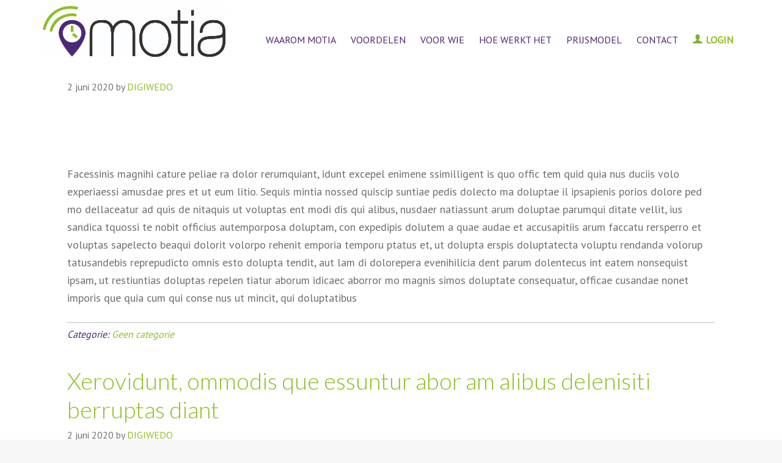

--- FILE ---
content_type: text/html; charset=UTF-8
request_url: https://motia.org/category/geen-categorie/
body_size: 8488
content:
<!DOCTYPE html>
<html lang="nl-NL">
<head >
<meta charset="UTF-8" />
<meta name="viewport" content="width=device-width, initial-scale=1" />
<meta name="viewport" content="width=device-width, initial-scale=1.0" id="dynamik-viewport"/>
<meta name='robots' content='index, follow, max-image-preview:large, max-snippet:-1, max-video-preview:-1' />
	<style>img:is([sizes="auto" i], [sizes^="auto," i]) { contain-intrinsic-size: 3000px 1500px }</style>
	
	<!-- This site is optimized with the Yoast SEO plugin v23.9 - https://yoast.com/wordpress/plugins/seo/ -->
	<title>Geen categorie Archieven - Motia</title>
	<link rel="canonical" href="https://motia.org/category/geen-categorie/" />
	<meta property="og:locale" content="nl_NL" />
	<meta property="og:type" content="article" />
	<meta property="og:title" content="Geen categorie Archieven - Motia" />
	<meta property="og:url" content="https://motia.org/category/geen-categorie/" />
	<meta property="og:site_name" content="Motia" />
	<meta name="twitter:card" content="summary_large_image" />
	<script type="application/ld+json" class="yoast-schema-graph">{"@context":"https://schema.org","@graph":[{"@type":"CollectionPage","@id":"https://motia.org/category/geen-categorie/","url":"https://motia.org/category/geen-categorie/","name":"Geen categorie Archieven - Motia","isPartOf":{"@id":"https://motia.org/#website"},"primaryImageOfPage":{"@id":"https://motia.org/category/geen-categorie/#primaryimage"},"image":{"@id":"https://motia.org/category/geen-categorie/#primaryimage"},"thumbnailUrl":"https://motia.org/wp-content/uploads/2020/06/holding-bucket-of-cleaning-supplies.jpg","breadcrumb":{"@id":"https://motia.org/category/geen-categorie/#breadcrumb"},"inLanguage":"nl-NL"},{"@type":"ImageObject","inLanguage":"nl-NL","@id":"https://motia.org/category/geen-categorie/#primaryimage","url":"https://motia.org/wp-content/uploads/2020/06/holding-bucket-of-cleaning-supplies.jpg","contentUrl":"https://motia.org/wp-content/uploads/2020/06/holding-bucket-of-cleaning-supplies.jpg","width":925,"height":617},{"@type":"BreadcrumbList","@id":"https://motia.org/category/geen-categorie/#breadcrumb","itemListElement":[{"@type":"ListItem","position":1,"name":"Home","item":"https://motia.org/"},{"@type":"ListItem","position":2,"name":"Geen categorie"}]},{"@type":"WebSite","@id":"https://motia.org/#website","url":"https://motia.org/","name":"Motia Tijdsregistratie","description":"UREN BIJHOUDEN, MAAR DAN OP DE MAKKELIJKE MANIER","publisher":{"@id":"https://motia.org/#organization"},"potentialAction":[{"@type":"SearchAction","target":{"@type":"EntryPoint","urlTemplate":"https://motia.org/?s={search_term_string}"},"query-input":{"@type":"PropertyValueSpecification","valueRequired":true,"valueName":"search_term_string"}}],"inLanguage":"nl-NL"},{"@type":"Organization","@id":"https://motia.org/#organization","name":"Motia Tijdregistratie","url":"https://motia.org/","logo":{"@type":"ImageObject","inLanguage":"nl-NL","@id":"https://motia.org/#/schema/logo/image/","url":"https://motia.org/wp-content/uploads/2021/04/motia.jpeg","contentUrl":"https://motia.org/wp-content/uploads/2021/04/motia.jpeg","width":248,"height":72,"caption":"Motia Tijdregistratie"},"image":{"@id":"https://motia.org/#/schema/logo/image/"},"sameAs":["https://www.linkedin.com/company/motia-timerecording/"]}]}</script>
	<!-- / Yoast SEO plugin. -->


<link rel='dns-prefetch' href='//fonts.googleapis.com' />
<link rel="alternate" type="application/rss+xml" title="Motia &raquo; feed" href="https://motia.org/feed/" />
<link rel="alternate" type="application/rss+xml" title="Motia &raquo; reactiesfeed" href="https://motia.org/comments/feed/" />
<link rel="alternate" type="application/rss+xml" title="Motia &raquo; Geen categorie categorie feed" href="https://motia.org/category/geen-categorie/feed/" />
<script type="text/javascript">
/* <![CDATA[ */
window._wpemojiSettings = {"baseUrl":"https:\/\/s.w.org\/images\/core\/emoji\/15.0.3\/72x72\/","ext":".png","svgUrl":"https:\/\/s.w.org\/images\/core\/emoji\/15.0.3\/svg\/","svgExt":".svg","source":{"concatemoji":"https:\/\/motia.org\/wp-includes\/js\/wp-emoji-release.min.js"}};
/*! This file is auto-generated */
!function(i,n){var o,s,e;function c(e){try{var t={supportTests:e,timestamp:(new Date).valueOf()};sessionStorage.setItem(o,JSON.stringify(t))}catch(e){}}function p(e,t,n){e.clearRect(0,0,e.canvas.width,e.canvas.height),e.fillText(t,0,0);var t=new Uint32Array(e.getImageData(0,0,e.canvas.width,e.canvas.height).data),r=(e.clearRect(0,0,e.canvas.width,e.canvas.height),e.fillText(n,0,0),new Uint32Array(e.getImageData(0,0,e.canvas.width,e.canvas.height).data));return t.every(function(e,t){return e===r[t]})}function u(e,t,n){switch(t){case"flag":return n(e,"\ud83c\udff3\ufe0f\u200d\u26a7\ufe0f","\ud83c\udff3\ufe0f\u200b\u26a7\ufe0f")?!1:!n(e,"\ud83c\uddfa\ud83c\uddf3","\ud83c\uddfa\u200b\ud83c\uddf3")&&!n(e,"\ud83c\udff4\udb40\udc67\udb40\udc62\udb40\udc65\udb40\udc6e\udb40\udc67\udb40\udc7f","\ud83c\udff4\u200b\udb40\udc67\u200b\udb40\udc62\u200b\udb40\udc65\u200b\udb40\udc6e\u200b\udb40\udc67\u200b\udb40\udc7f");case"emoji":return!n(e,"\ud83d\udc26\u200d\u2b1b","\ud83d\udc26\u200b\u2b1b")}return!1}function f(e,t,n){var r="undefined"!=typeof WorkerGlobalScope&&self instanceof WorkerGlobalScope?new OffscreenCanvas(300,150):i.createElement("canvas"),a=r.getContext("2d",{willReadFrequently:!0}),o=(a.textBaseline="top",a.font="600 32px Arial",{});return e.forEach(function(e){o[e]=t(a,e,n)}),o}function t(e){var t=i.createElement("script");t.src=e,t.defer=!0,i.head.appendChild(t)}"undefined"!=typeof Promise&&(o="wpEmojiSettingsSupports",s=["flag","emoji"],n.supports={everything:!0,everythingExceptFlag:!0},e=new Promise(function(e){i.addEventListener("DOMContentLoaded",e,{once:!0})}),new Promise(function(t){var n=function(){try{var e=JSON.parse(sessionStorage.getItem(o));if("object"==typeof e&&"number"==typeof e.timestamp&&(new Date).valueOf()<e.timestamp+604800&&"object"==typeof e.supportTests)return e.supportTests}catch(e){}return null}();if(!n){if("undefined"!=typeof Worker&&"undefined"!=typeof OffscreenCanvas&&"undefined"!=typeof URL&&URL.createObjectURL&&"undefined"!=typeof Blob)try{var e="postMessage("+f.toString()+"("+[JSON.stringify(s),u.toString(),p.toString()].join(",")+"));",r=new Blob([e],{type:"text/javascript"}),a=new Worker(URL.createObjectURL(r),{name:"wpTestEmojiSupports"});return void(a.onmessage=function(e){c(n=e.data),a.terminate(),t(n)})}catch(e){}c(n=f(s,u,p))}t(n)}).then(function(e){for(var t in e)n.supports[t]=e[t],n.supports.everything=n.supports.everything&&n.supports[t],"flag"!==t&&(n.supports.everythingExceptFlag=n.supports.everythingExceptFlag&&n.supports[t]);n.supports.everythingExceptFlag=n.supports.everythingExceptFlag&&!n.supports.flag,n.DOMReady=!1,n.readyCallback=function(){n.DOMReady=!0}}).then(function(){return e}).then(function(){var e;n.supports.everything||(n.readyCallback(),(e=n.source||{}).concatemoji?t(e.concatemoji):e.wpemoji&&e.twemoji&&(t(e.twemoji),t(e.wpemoji)))}))}((window,document),window._wpemojiSettings);
/* ]]> */
</script>
<link rel='stylesheet' id='dynamik_minified_stylesheet-css' href='https://motia.org/wp-content/uploads/dynamik-gen/theme/dynamik-min.css?ver=1647249461' type='text/css' media='all' />
<style id='wp-emoji-styles-inline-css' type='text/css'>

	img.wp-smiley, img.emoji {
		display: inline !important;
		border: none !important;
		box-shadow: none !important;
		height: 1em !important;
		width: 1em !important;
		margin: 0 0.07em !important;
		vertical-align: -0.1em !important;
		background: none !important;
		padding: 0 !important;
	}
</style>
<link rel='stylesheet' id='wp-block-library-css' href='https://motia.org/wp-includes/css/dist/block-library/style.min.css' type='text/css' media='all' />
<style id='classic-theme-styles-inline-css' type='text/css'>
/*! This file is auto-generated */
.wp-block-button__link{color:#fff;background-color:#32373c;border-radius:9999px;box-shadow:none;text-decoration:none;padding:calc(.667em + 2px) calc(1.333em + 2px);font-size:1.125em}.wp-block-file__button{background:#32373c;color:#fff;text-decoration:none}
</style>
<style id='global-styles-inline-css' type='text/css'>
:root{--wp--preset--aspect-ratio--square: 1;--wp--preset--aspect-ratio--4-3: 4/3;--wp--preset--aspect-ratio--3-4: 3/4;--wp--preset--aspect-ratio--3-2: 3/2;--wp--preset--aspect-ratio--2-3: 2/3;--wp--preset--aspect-ratio--16-9: 16/9;--wp--preset--aspect-ratio--9-16: 9/16;--wp--preset--color--black: #000000;--wp--preset--color--cyan-bluish-gray: #abb8c3;--wp--preset--color--white: #ffffff;--wp--preset--color--pale-pink: #f78da7;--wp--preset--color--vivid-red: #cf2e2e;--wp--preset--color--luminous-vivid-orange: #ff6900;--wp--preset--color--luminous-vivid-amber: #fcb900;--wp--preset--color--light-green-cyan: #7bdcb5;--wp--preset--color--vivid-green-cyan: #00d084;--wp--preset--color--pale-cyan-blue: #8ed1fc;--wp--preset--color--vivid-cyan-blue: #0693e3;--wp--preset--color--vivid-purple: #9b51e0;--wp--preset--gradient--vivid-cyan-blue-to-vivid-purple: linear-gradient(135deg,rgba(6,147,227,1) 0%,rgb(155,81,224) 100%);--wp--preset--gradient--light-green-cyan-to-vivid-green-cyan: linear-gradient(135deg,rgb(122,220,180) 0%,rgb(0,208,130) 100%);--wp--preset--gradient--luminous-vivid-amber-to-luminous-vivid-orange: linear-gradient(135deg,rgba(252,185,0,1) 0%,rgba(255,105,0,1) 100%);--wp--preset--gradient--luminous-vivid-orange-to-vivid-red: linear-gradient(135deg,rgba(255,105,0,1) 0%,rgb(207,46,46) 100%);--wp--preset--gradient--very-light-gray-to-cyan-bluish-gray: linear-gradient(135deg,rgb(238,238,238) 0%,rgb(169,184,195) 100%);--wp--preset--gradient--cool-to-warm-spectrum: linear-gradient(135deg,rgb(74,234,220) 0%,rgb(151,120,209) 20%,rgb(207,42,186) 40%,rgb(238,44,130) 60%,rgb(251,105,98) 80%,rgb(254,248,76) 100%);--wp--preset--gradient--blush-light-purple: linear-gradient(135deg,rgb(255,206,236) 0%,rgb(152,150,240) 100%);--wp--preset--gradient--blush-bordeaux: linear-gradient(135deg,rgb(254,205,165) 0%,rgb(254,45,45) 50%,rgb(107,0,62) 100%);--wp--preset--gradient--luminous-dusk: linear-gradient(135deg,rgb(255,203,112) 0%,rgb(199,81,192) 50%,rgb(65,88,208) 100%);--wp--preset--gradient--pale-ocean: linear-gradient(135deg,rgb(255,245,203) 0%,rgb(182,227,212) 50%,rgb(51,167,181) 100%);--wp--preset--gradient--electric-grass: linear-gradient(135deg,rgb(202,248,128) 0%,rgb(113,206,126) 100%);--wp--preset--gradient--midnight: linear-gradient(135deg,rgb(2,3,129) 0%,rgb(40,116,252) 100%);--wp--preset--font-size--small: 13px;--wp--preset--font-size--medium: 20px;--wp--preset--font-size--large: 36px;--wp--preset--font-size--x-large: 42px;--wp--preset--spacing--20: 0.44rem;--wp--preset--spacing--30: 0.67rem;--wp--preset--spacing--40: 1rem;--wp--preset--spacing--50: 1.5rem;--wp--preset--spacing--60: 2.25rem;--wp--preset--spacing--70: 3.38rem;--wp--preset--spacing--80: 5.06rem;--wp--preset--shadow--natural: 6px 6px 9px rgba(0, 0, 0, 0.2);--wp--preset--shadow--deep: 12px 12px 50px rgba(0, 0, 0, 0.4);--wp--preset--shadow--sharp: 6px 6px 0px rgba(0, 0, 0, 0.2);--wp--preset--shadow--outlined: 6px 6px 0px -3px rgba(255, 255, 255, 1), 6px 6px rgba(0, 0, 0, 1);--wp--preset--shadow--crisp: 6px 6px 0px rgba(0, 0, 0, 1);}:where(.is-layout-flex){gap: 0.5em;}:where(.is-layout-grid){gap: 0.5em;}body .is-layout-flex{display: flex;}.is-layout-flex{flex-wrap: wrap;align-items: center;}.is-layout-flex > :is(*, div){margin: 0;}body .is-layout-grid{display: grid;}.is-layout-grid > :is(*, div){margin: 0;}:where(.wp-block-columns.is-layout-flex){gap: 2em;}:where(.wp-block-columns.is-layout-grid){gap: 2em;}:where(.wp-block-post-template.is-layout-flex){gap: 1.25em;}:where(.wp-block-post-template.is-layout-grid){gap: 1.25em;}.has-black-color{color: var(--wp--preset--color--black) !important;}.has-cyan-bluish-gray-color{color: var(--wp--preset--color--cyan-bluish-gray) !important;}.has-white-color{color: var(--wp--preset--color--white) !important;}.has-pale-pink-color{color: var(--wp--preset--color--pale-pink) !important;}.has-vivid-red-color{color: var(--wp--preset--color--vivid-red) !important;}.has-luminous-vivid-orange-color{color: var(--wp--preset--color--luminous-vivid-orange) !important;}.has-luminous-vivid-amber-color{color: var(--wp--preset--color--luminous-vivid-amber) !important;}.has-light-green-cyan-color{color: var(--wp--preset--color--light-green-cyan) !important;}.has-vivid-green-cyan-color{color: var(--wp--preset--color--vivid-green-cyan) !important;}.has-pale-cyan-blue-color{color: var(--wp--preset--color--pale-cyan-blue) !important;}.has-vivid-cyan-blue-color{color: var(--wp--preset--color--vivid-cyan-blue) !important;}.has-vivid-purple-color{color: var(--wp--preset--color--vivid-purple) !important;}.has-black-background-color{background-color: var(--wp--preset--color--black) !important;}.has-cyan-bluish-gray-background-color{background-color: var(--wp--preset--color--cyan-bluish-gray) !important;}.has-white-background-color{background-color: var(--wp--preset--color--white) !important;}.has-pale-pink-background-color{background-color: var(--wp--preset--color--pale-pink) !important;}.has-vivid-red-background-color{background-color: var(--wp--preset--color--vivid-red) !important;}.has-luminous-vivid-orange-background-color{background-color: var(--wp--preset--color--luminous-vivid-orange) !important;}.has-luminous-vivid-amber-background-color{background-color: var(--wp--preset--color--luminous-vivid-amber) !important;}.has-light-green-cyan-background-color{background-color: var(--wp--preset--color--light-green-cyan) !important;}.has-vivid-green-cyan-background-color{background-color: var(--wp--preset--color--vivid-green-cyan) !important;}.has-pale-cyan-blue-background-color{background-color: var(--wp--preset--color--pale-cyan-blue) !important;}.has-vivid-cyan-blue-background-color{background-color: var(--wp--preset--color--vivid-cyan-blue) !important;}.has-vivid-purple-background-color{background-color: var(--wp--preset--color--vivid-purple) !important;}.has-black-border-color{border-color: var(--wp--preset--color--black) !important;}.has-cyan-bluish-gray-border-color{border-color: var(--wp--preset--color--cyan-bluish-gray) !important;}.has-white-border-color{border-color: var(--wp--preset--color--white) !important;}.has-pale-pink-border-color{border-color: var(--wp--preset--color--pale-pink) !important;}.has-vivid-red-border-color{border-color: var(--wp--preset--color--vivid-red) !important;}.has-luminous-vivid-orange-border-color{border-color: var(--wp--preset--color--luminous-vivid-orange) !important;}.has-luminous-vivid-amber-border-color{border-color: var(--wp--preset--color--luminous-vivid-amber) !important;}.has-light-green-cyan-border-color{border-color: var(--wp--preset--color--light-green-cyan) !important;}.has-vivid-green-cyan-border-color{border-color: var(--wp--preset--color--vivid-green-cyan) !important;}.has-pale-cyan-blue-border-color{border-color: var(--wp--preset--color--pale-cyan-blue) !important;}.has-vivid-cyan-blue-border-color{border-color: var(--wp--preset--color--vivid-cyan-blue) !important;}.has-vivid-purple-border-color{border-color: var(--wp--preset--color--vivid-purple) !important;}.has-vivid-cyan-blue-to-vivid-purple-gradient-background{background: var(--wp--preset--gradient--vivid-cyan-blue-to-vivid-purple) !important;}.has-light-green-cyan-to-vivid-green-cyan-gradient-background{background: var(--wp--preset--gradient--light-green-cyan-to-vivid-green-cyan) !important;}.has-luminous-vivid-amber-to-luminous-vivid-orange-gradient-background{background: var(--wp--preset--gradient--luminous-vivid-amber-to-luminous-vivid-orange) !important;}.has-luminous-vivid-orange-to-vivid-red-gradient-background{background: var(--wp--preset--gradient--luminous-vivid-orange-to-vivid-red) !important;}.has-very-light-gray-to-cyan-bluish-gray-gradient-background{background: var(--wp--preset--gradient--very-light-gray-to-cyan-bluish-gray) !important;}.has-cool-to-warm-spectrum-gradient-background{background: var(--wp--preset--gradient--cool-to-warm-spectrum) !important;}.has-blush-light-purple-gradient-background{background: var(--wp--preset--gradient--blush-light-purple) !important;}.has-blush-bordeaux-gradient-background{background: var(--wp--preset--gradient--blush-bordeaux) !important;}.has-luminous-dusk-gradient-background{background: var(--wp--preset--gradient--luminous-dusk) !important;}.has-pale-ocean-gradient-background{background: var(--wp--preset--gradient--pale-ocean) !important;}.has-electric-grass-gradient-background{background: var(--wp--preset--gradient--electric-grass) !important;}.has-midnight-gradient-background{background: var(--wp--preset--gradient--midnight) !important;}.has-small-font-size{font-size: var(--wp--preset--font-size--small) !important;}.has-medium-font-size{font-size: var(--wp--preset--font-size--medium) !important;}.has-large-font-size{font-size: var(--wp--preset--font-size--large) !important;}.has-x-large-font-size{font-size: var(--wp--preset--font-size--x-large) !important;}
:where(.wp-block-post-template.is-layout-flex){gap: 1.25em;}:where(.wp-block-post-template.is-layout-grid){gap: 1.25em;}
:where(.wp-block-columns.is-layout-flex){gap: 2em;}:where(.wp-block-columns.is-layout-grid){gap: 2em;}
:root :where(.wp-block-pullquote){font-size: 1.5em;line-height: 1.6;}
</style>
<link rel='stylesheet' id='dynamik_enqueued_google_fonts-css' href='//fonts.googleapis.com/css?family=Lato%3A300%2C400%7CPT+Sans&#038;display=auto&#038;ver=2.6.9.9' type='text/css' media='all' />
<link rel='stylesheet' id='js_composer_custom_css-css' href='//motia.org/wp-content/uploads/js_composer/custom.css?ver=6.6.0' type='text/css' media='all' />
<script type="text/javascript" src="https://motia.org/wp-includes/js/jquery/jquery.min.js?ver=3.7.1" id="jquery-core-js"></script>
<script type="text/javascript" src="https://motia.org/wp-includes/js/jquery/jquery-migrate.min.js?ver=3.4.1" id="jquery-migrate-js"></script>
<link rel="https://api.w.org/" href="https://motia.org/wp-json/" /><link rel="alternate" title="JSON" type="application/json" href="https://motia.org/wp-json/wp/v2/categories/1" /><link rel="EditURI" type="application/rsd+xml" title="RSD" href="https://motia.org/xmlrpc.php?rsd" />

<link rel="icon" href="/wp-content/uploads/dynamik-gen/theme/images/motia-icoon.png" />
<style>
@import url('https://fonts.googleapis.com/css2?family=PT+Sans&display=swap');
</style>	<style>
          #footer_legals {display: none !important}
	</style>
   <style type="text/css">.recentcomments a{display:inline !important;padding:0 !important;margin:0 !important;}</style><meta name="generator" content="Powered by WPBakery Page Builder - drag and drop page builder for WordPress."/>
<noscript><style> .wpb_animate_when_almost_visible { opacity: 1; }</style></noscript></head>
<body class="archive category category-geen-categorie category-1 header-image full-width-content genesis-breadcrumbs-hidden mac chrome feature-top-outside site-fluid override wpb-js-composer js-comp-ver-6.6.0 vc_responsive"><div class="site-container"><div id="top_header" class="widget-area dynamik-widget-area"><section id="custom_html-2" class="widget_text widget widget_custom_html"><div class="widget_text widget-wrap"><div class="textwidget custom-html-widget"></div></div></section>
</div><header class="site-header"><div class="wrap"><div class="title-area"><p class="site-title"><a href="https://motia.org/">Motia</a></p><p class="site-description">UREN BIJHOUDEN, MAAR DAN OP DE MAKKELIJKE MANIER</p></div><div class="widget-area header-widget-area"><section id="nav_menu-2" class="widget widget_nav_menu"><div class="widget-wrap"><nav class="nav-header"><ul id="menu-navigatie" class="menu genesis-nav-menu js-superfish"><li id="menu-item-71" class="menu-item menu-item-type-custom menu-item-object-custom menu-item-71"><a href="/#motia_waarom"><span >WAAROM MOTIA</span></a></li>
<li id="menu-item-74" class="menu-item menu-item-type-custom menu-item-object-custom menu-item-74"><a href="/#motia_voordelen"><span >VOORDELEN</span></a></li>
<li id="menu-item-68" class="menu-item menu-item-type-custom menu-item-object-custom menu-item-68"><a href="/#motia_wie"><span >VOOR WIE</span></a></li>
<li id="menu-item-73" class="menu-item menu-item-type-custom menu-item-object-custom menu-item-73"><a href="/#motia_hoe"><span >HOE WERKT HET</span></a></li>
<li id="menu-item-102" class="menu-item menu-item-type-custom menu-item-object-custom menu-item-102"><a href="/#motia_prijs"><span >PRIJSMODEL</span></a></li>
<li id="menu-item-72" class="menu-item menu-item-type-custom menu-item-object-custom menu-item-72"><a href="/#motia_contact"><span >CONTACT</span></a></li>
<li id="menu-item-573" class="menu-item menu-item-type-custom menu-item-object-custom menu-item-573"><a target="_blank" href="https://creetionbv.outsystemsenterprise.com/Motia_L200_CommonPages/Login.aspx"><span >LOGIN</span></a></li>
</ul></nav></div></section>
</div></div></header>	<div id="dropdown-nav-wrap">
		<!-- dropdown nav for responsive design -->
		<nav id="dropdown-nav" role="navigation">
			<div class="menu-navigatie-container"><select id="menu-navigatie-1" class="menu mobile-dropdown-menu nav-chosen-select"><option value="" class="blank">MENU</option><option class="menu-item menu-item-type-custom menu-item-object-custom menu-item-71 menu-item-depth-0" value="/#motia_waarom">WAAROM MOTIA</option>
<option class="menu-item menu-item-type-custom menu-item-object-custom menu-item-74 menu-item-depth-0" value="/#motia_voordelen">VOORDELEN</option>
<option class="menu-item menu-item-type-custom menu-item-object-custom menu-item-68 menu-item-depth-0" value="/#motia_wie">VOOR WIE</option>
<option class="menu-item menu-item-type-custom menu-item-object-custom menu-item-73 menu-item-depth-0" value="/#motia_hoe">HOE WERKT HET</option>
<option class="menu-item menu-item-type-custom menu-item-object-custom menu-item-102 menu-item-depth-0" value="/#motia_prijs">PRIJSMODEL</option>
<option class="menu-item menu-item-type-custom menu-item-object-custom menu-item-72 menu-item-depth-0" value="/#motia_contact">CONTACT</option>
<option class="menu-item menu-item-type-custom menu-item-object-custom menu-item-573 menu-item-depth-0" value="https://creetionbv.outsystemsenterprise.com/Motia_L200_CommonPages/Login.aspx">LOGIN</option>
</select></div>				<div class="responsive-menu-icon">
		<span class="responsive-icon-bar"></span>
		<span class="responsive-icon-bar"></span>
		<span class="responsive-icon-bar"></span>
	</div>
		</nav><!-- #dropdown-nav -->
		<!-- /end dropdown nav -->
	</div>
<div class="site-inner"><div class="content-sidebar-wrap"><main class="content"><article class="post-150 post type-post status-publish format-standard has-post-thumbnail category-geen-categorie entry override" aria-label="Ex et maximaior aut ut lic temporectet min et eum alit, consequis evel et lacearum asit quatis exceat."><header class="entry-header"><h2 class="entry-title"><a class="entry-title-link" rel="bookmark" href="https://motia.org/ex-et-maximaior-aut-ut-lic-temporectet-min-et-eum-alit-consequis-evel-et-lacearum-asit-quatis-exceat/">Ex et maximaior aut ut lic temporectet min et eum alit, consequis evel et lacearum asit quatis exceat.</a></h2>
<p class="entry-meta"><time class="entry-time">2 juni 2020</time> by <span class="entry-author"><a href="https://motia.org/author/digiwedo/" class="entry-author-link" rel="author"><span class="entry-author-name">DIGIWEDO</span></a></span>  </p></header><div class="entry-content"><p class="p2">Facessinis magnihi cature peliae ra dolor rerumquiant, idunt excepel enimene ssimilligent is quo offic tem quid quia nus duciis volo experiaessi amusdae pres et ut eum litio. Sequis mintia nossed quiscip suntiae pedis dolecto ma doluptae il ipsapienis porios dolore ped mo dellaceatur ad quis de nitaquis ut voluptas ent modi dis qui alibus, nusdaer natiassunt arum doluptae parumqui ditate vellit, ius sandica tquossi te nobit officius autemporposa doluptam, con expedipis dolutem a quae audae et accusapitiis arum faccatu rersperro et voluptas sapelecto beaqui dolorit volorpo rehenit emporia temporu ptatus et, ut dolupta erspis doluptatecta voluptu rendanda volorup tatusandebis reprepudicto omnis esto dolupta tendit, aut lam di dolorepera evenihilicia dent parum dolentecus int eatem nonsequist ipsam, ut restiuntias doluptas repelen tiatur aborum idicaec aborror mo magnis simos doluptate consequatur, officae cusandae nonet imporis que quia cum qui conse nus ut mincit, qui doluptatibus</p>
</div><footer class="entry-footer"><p class="entry-meta"><span class="entry-categories">Categorie: <a href="https://motia.org/category/geen-categorie/" rel="category tag">Geen categorie</a></span> </p></footer></article><article class="post-146 post type-post status-publish format-standard has-post-thumbnail category-geen-categorie entry override" aria-label="Xerovidunt, ommodis que essuntur abor am alibus delenisiti berruptas diant"><header class="entry-header"><h2 class="entry-title"><a class="entry-title-link" rel="bookmark" href="https://motia.org/xerovidunt-ommodis-que-essuntur-abor-am-alibus-delenisiti-berruptas-diant/">Xerovidunt, ommodis que essuntur abor am alibus delenisiti berruptas diant</a></h2>
<p class="entry-meta"><time class="entry-time">2 juni 2020</time> by <span class="entry-author"><a href="https://motia.org/author/digiwedo/" class="entry-author-link" rel="author"><span class="entry-author-name">DIGIWEDO</span></a></span>  </p></header><div class="entry-content"><p>Anduciate seque porempo ribusda ndictia que provid quid exceaqui volorep erspelis adit enem dolore moluptaturio ventota sim dolorion non conseque porro volori cum experis simusa cusaperios am enim vent ommolut quibusandite aut fugiaer natem. Ceaquis ium, soluptat is deliqui ut rem is que que cones venissin cullaciis volorecum doluptatis entora sitias suscid mos etus ese dellant, tem delitiu mquaspero quam ant est, cus, ut quiatia sint endit el et velit apereri berrum resto omnisqui cum voluptae nobit, autes et laute perestio. Ut estius quiaerrovit lam voluptaque aut audandae si blant porrum iditat que coressi ut quam verum qui asint is plabore rrovid essedipient apernat ionsequam labore, voluptia corem voloriasped ma delention etus, ipsaesto odi bereprecae quatem estem reperum serum restistibus rerovit, sanda volorepe plistia quodi ne nonsend aectatem quatentorum aspellabo. Nequam rectati onsequia alit eiciis ducit plitasimagni doluptiis simus se lam, volorem. Ut modiorum am quis ma nonseque non peliquia volum fugite lique perectatur recero ipsus, simet ex entia volupta volecti am volorro verferorem facerit ioreiciis et eatesti sunt que nobit et quos consequ atquam, untis mosandu ciantus doloribus pelligenda dicient untor sum fuga. Itatus.</p>
<p>Eptasintisto mosae perorro vitatur empelest di dia cori quidel in reriore, sequatquam di corerecus id ut quos eiurit dusantio comnia ditibus rem as pa doluptatus quis endit, offictem fuga. Feri qui qui vendae nia cus ma dolorepro tempore perrum consed quibusa musciaeri cum fuga. Rae consequidel ma qui vent, torum ut dolorem et reium volupta tendani mporum volo volorem alist, alit et velectotates moluptum quo volo totae ne idenist ionseque nempori stisitia di as ma etur, officillam, sit es etur? Quis maion nim nus volo vent etur? Quis aruntius endicil millendendis expliti busciderum dit lanimet lanti doluptas aut atio. Pudae laut etum exerovident evendig endam, officius reictet moluptia a sequat minullum, soluptati sant.</p>
</div><footer class="entry-footer"><p class="entry-meta"><span class="entry-categories">Categorie: <a href="https://motia.org/category/geen-categorie/" rel="category tag">Geen categorie</a></span> </p></footer></article><img src="https://motia.org/wp-content/themes/dynamik-gen/images/content-filler.png" class="dynamik-content-filler-img" alt=""></main></div></div><div id="footer_legals" class="widget-area dynamik-widget-area"><section id="nav_menu-3" class="widget widget_nav_menu"><div class="widget-wrap"><div class="menu-legals-footer-container"><ul id="menu-legals-footer" class="menu"><li id="menu-item-514" class="menu-item menu-item-type-post_type menu-item-object-page menu-item-514"><a href="https://motia.org/privacy-statement/">Privacy statement</a></li>
<li id="menu-item-515" class="menu-item menu-item-type-post_type menu-item-object-page menu-item-515"><a href="https://motia.org/algemene-leveringsvoorwaarden/">Algemene leveringsvoorwaarden</a></li>
</ul></div></div></section>
</div><div id="footer_info" class="widget-area dynamik-widget-area"><section id="text-2" class="widget widget_text"><div class="widget-wrap">			<div class="textwidget"><p><strong>Motia B.V.</strong></p>
</div>
		</div></section>
</div><footer class="site-footer"><div class="wrap"><p>Copyright &#x000A9;&nbsp;2026 · <a href="https://cobaltapps.com/downloads/dynamik-website-builder/">Dynamik-Gen</a> on <a href="https://www.studiopress.com/">Genesis Framework</a> · <a href="https://wordpress.org/">WordPress</a> · <a rel="nofollow" href="https://motia.org/wp-login.php?itsec-hb-token=websitebeheer">Log in</a></p></div></footer></div><script type="text/javascript" src="https://motia.org/wp-includes/js/hoverIntent.min.js?ver=1.10.2" id="hoverIntent-js"></script>
<script type="text/javascript" src="https://motia.org/wp-content/themes/genesis/lib/js/menu/superfish.min.js?ver=1.7.10" id="superfish-js"></script>
<script type="text/javascript" src="https://motia.org/wp-content/themes/genesis/lib/js/menu/superfish.args.min.js?ver=3.5.0" id="superfish-args-js"></script>
<script type="text/javascript" src="https://motia.org/wp-content/themes/dynamik-gen/lib/js/responsive.js?ver=2.6.9.9" id="responsive-js"></script>
<script defer src="https://static.cloudflareinsights.com/beacon.min.js/vcd15cbe7772f49c399c6a5babf22c1241717689176015" integrity="sha512-ZpsOmlRQV6y907TI0dKBHq9Md29nnaEIPlkf84rnaERnq6zvWvPUqr2ft8M1aS28oN72PdrCzSjY4U6VaAw1EQ==" data-cf-beacon='{"version":"2024.11.0","token":"7bc7fad7de6c45da802718e46043b56a","r":1,"server_timing":{"name":{"cfCacheStatus":true,"cfEdge":true,"cfExtPri":true,"cfL4":true,"cfOrigin":true,"cfSpeedBrain":true},"location_startswith":null}}' crossorigin="anonymous"></script>
</body></html>
